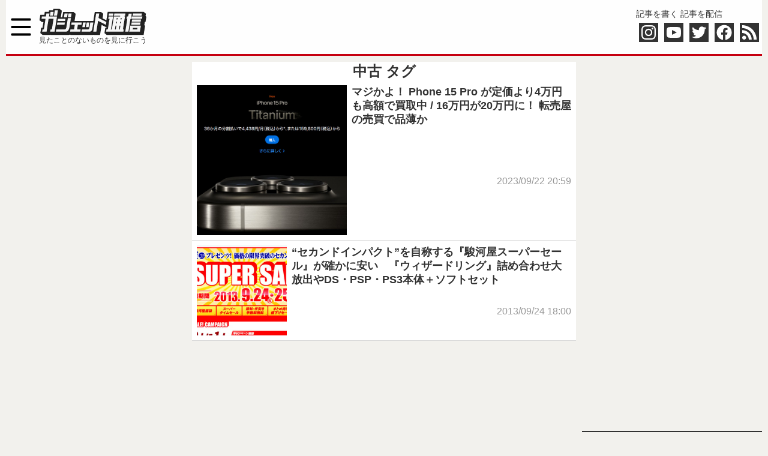

--- FILE ---
content_type: text/html; charset=utf-8
request_url: https://www.google.com/recaptcha/api2/aframe
body_size: 246
content:
<!DOCTYPE HTML><html><head><meta http-equiv="content-type" content="text/html; charset=UTF-8"></head><body><script nonce="79oRBp0tV_81vHsnfWES-g">/** Anti-fraud and anti-abuse applications only. See google.com/recaptcha */ try{var clients={'sodar':'https://pagead2.googlesyndication.com/pagead/sodar?'};window.addEventListener("message",function(a){try{if(a.source===window.parent){var b=JSON.parse(a.data);var c=clients[b['id']];if(c){var d=document.createElement('img');d.src=c+b['params']+'&rc='+(localStorage.getItem("rc::a")?sessionStorage.getItem("rc::b"):"");window.document.body.appendChild(d);sessionStorage.setItem("rc::e",parseInt(sessionStorage.getItem("rc::e")||0)+1);localStorage.setItem("rc::h",'1768461493768');}}}catch(b){}});window.parent.postMessage("_grecaptcha_ready", "*");}catch(b){}</script></body></html>

--- FILE ---
content_type: text/javascript; charset=UTF-8
request_url: https://click.speee-ad.jp/v1/recwid?url=https%3A%2F%2Fgetnews.jp%2Ftag%2F%25E4%25B8%25AD%25E5%258F%25A4&ft=1&placement_id=10718&placement_code=3-getnews_sp&v=4.3.0&device=1&os=2&ref=&cb_name=uzWidgetCallback0&sess_id=7fb926c8-975e-8a4b-8197-bc824f09e512&ext=&cb=1768461492543
body_size: 118
content:
uzWidgetCallback0({"uuid":"dd98f535-6c4a-4b3c-9495-47f9a44d43cc","opt_out":false})
